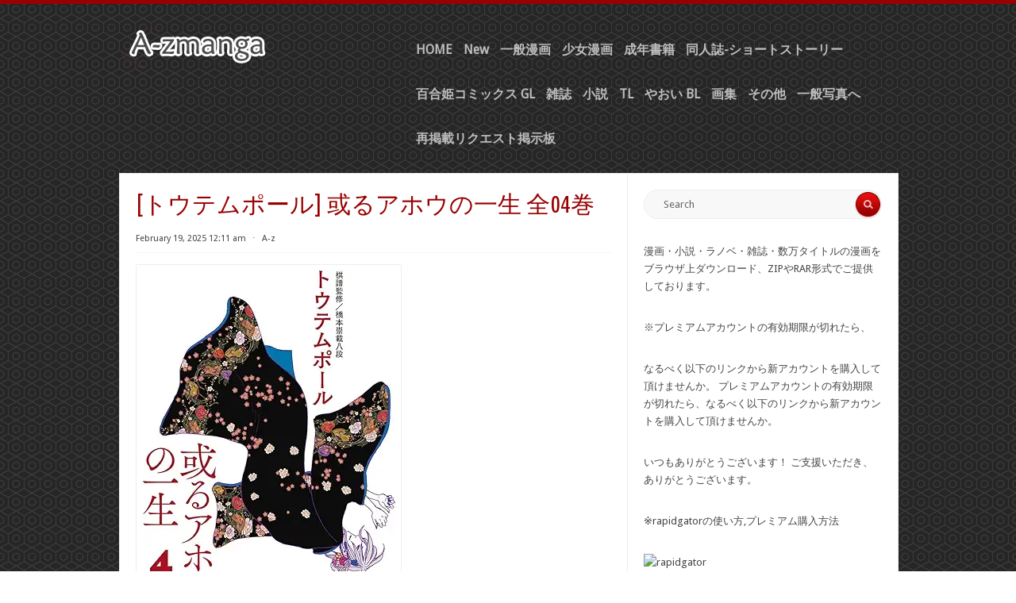

--- FILE ---
content_type: text/html; charset=UTF-8
request_url: https://www.a-zmanga.net/archives/35199
body_size: 14523
content:
<!DOCTYPE html PUBLIC "-//W3C//DTD XHTML 1.0 Transitional//EN" "https://www.w3.org/TR/xhtml1/DTD/xhtml1-transitional.dtd">
<html xmlns="https://www.w3.org/1999/xhtml" lang="en-US">
<head profile="https://gmpg.org/xfn/11">
<meta content="9927" name="filejoker" />
<meta content="262267" name="ddownloadcom">
<meta name="viewport" content="width=device-width, initial-scale=1">
<meta name="alfafile-site-verification" content="c7438f36b2969d3c7af5e2d93ee600f4fc55048e" />
<meta http-equiv="Content-Type" content="text/html; charset=UTF-8" />
<title>[トウテムポール] 或るアホウの一生 全04巻 | A-z manga raw zip rar dl comic daily update</title>
<link rel="stylesheet" href="https://www.a-zmanga.net/wp-content/themes/radius/style.css" type="text/css" media="all" />
<link rel="pingback" href="https://www.a-zmanga.net/xmlrpc.php" />
<meta name='robots' content='max-image-preview:large' />
<link rel='dns-prefetch' href='//www.a-zmanga.net' />
<link rel='dns-prefetch' href='//fonts.googleapis.com' />
<link rel="alternate" type="application/rss+xml" title="A-z manga raw zip rar dl comic daily update &raquo; Feed" href="https://www.a-zmanga.net/feed" />
<link rel="alternate" type="application/rss+xml" title="A-z manga raw zip rar dl comic daily update &raquo; Comments Feed" href="https://www.a-zmanga.net/comments/feed" />
<link rel="alternate" title="oEmbed (JSON)" type="application/json+oembed" href="https://www.a-zmanga.net/wp-json/oembed/1.0/embed?url=https%3A%2F%2Fwww.a-zmanga.net%2Farchives%2F35199" />
<link rel="alternate" title="oEmbed (XML)" type="text/xml+oembed" href="https://www.a-zmanga.net/wp-json/oembed/1.0/embed?url=https%3A%2F%2Fwww.a-zmanga.net%2Farchives%2F35199&#038;format=xml" />
<style id='wp-img-auto-sizes-contain-inline-css' type='text/css'>
img:is([sizes=auto i],[sizes^="auto," i]){contain-intrinsic-size:3000px 1500px}
/*# sourceURL=wp-img-auto-sizes-contain-inline-css */
</style>
<style id='wp-emoji-styles-inline-css' type='text/css'>

	img.wp-smiley, img.emoji {
		display: inline !important;
		border: none !important;
		box-shadow: none !important;
		height: 1em !important;
		width: 1em !important;
		margin: 0 0.07em !important;
		vertical-align: -0.1em !important;
		background: none !important;
		padding: 0 !important;
	}
/*# sourceURL=wp-emoji-styles-inline-css */
</style>
<style id='wp-block-library-inline-css' type='text/css'>
:root{--wp-block-synced-color:#7a00df;--wp-block-synced-color--rgb:122,0,223;--wp-bound-block-color:var(--wp-block-synced-color);--wp-editor-canvas-background:#ddd;--wp-admin-theme-color:#007cba;--wp-admin-theme-color--rgb:0,124,186;--wp-admin-theme-color-darker-10:#006ba1;--wp-admin-theme-color-darker-10--rgb:0,107,160.5;--wp-admin-theme-color-darker-20:#005a87;--wp-admin-theme-color-darker-20--rgb:0,90,135;--wp-admin-border-width-focus:2px}@media (min-resolution:192dpi){:root{--wp-admin-border-width-focus:1.5px}}.wp-element-button{cursor:pointer}:root .has-very-light-gray-background-color{background-color:#eee}:root .has-very-dark-gray-background-color{background-color:#313131}:root .has-very-light-gray-color{color:#eee}:root .has-very-dark-gray-color{color:#313131}:root .has-vivid-green-cyan-to-vivid-cyan-blue-gradient-background{background:linear-gradient(135deg,#00d084,#0693e3)}:root .has-purple-crush-gradient-background{background:linear-gradient(135deg,#34e2e4,#4721fb 50%,#ab1dfe)}:root .has-hazy-dawn-gradient-background{background:linear-gradient(135deg,#faaca8,#dad0ec)}:root .has-subdued-olive-gradient-background{background:linear-gradient(135deg,#fafae1,#67a671)}:root .has-atomic-cream-gradient-background{background:linear-gradient(135deg,#fdd79a,#004a59)}:root .has-nightshade-gradient-background{background:linear-gradient(135deg,#330968,#31cdcf)}:root .has-midnight-gradient-background{background:linear-gradient(135deg,#020381,#2874fc)}:root{--wp--preset--font-size--normal:16px;--wp--preset--font-size--huge:42px}.has-regular-font-size{font-size:1em}.has-larger-font-size{font-size:2.625em}.has-normal-font-size{font-size:var(--wp--preset--font-size--normal)}.has-huge-font-size{font-size:var(--wp--preset--font-size--huge)}.has-text-align-center{text-align:center}.has-text-align-left{text-align:left}.has-text-align-right{text-align:right}.has-fit-text{white-space:nowrap!important}#end-resizable-editor-section{display:none}.aligncenter{clear:both}.items-justified-left{justify-content:flex-start}.items-justified-center{justify-content:center}.items-justified-right{justify-content:flex-end}.items-justified-space-between{justify-content:space-between}.screen-reader-text{border:0;clip-path:inset(50%);height:1px;margin:-1px;overflow:hidden;padding:0;position:absolute;width:1px;word-wrap:normal!important}.screen-reader-text:focus{background-color:#ddd;clip-path:none;color:#444;display:block;font-size:1em;height:auto;left:5px;line-height:normal;padding:15px 23px 14px;text-decoration:none;top:5px;width:auto;z-index:100000}html :where(.has-border-color){border-style:solid}html :where([style*=border-top-color]){border-top-style:solid}html :where([style*=border-right-color]){border-right-style:solid}html :where([style*=border-bottom-color]){border-bottom-style:solid}html :where([style*=border-left-color]){border-left-style:solid}html :where([style*=border-width]){border-style:solid}html :where([style*=border-top-width]){border-top-style:solid}html :where([style*=border-right-width]){border-right-style:solid}html :where([style*=border-bottom-width]){border-bottom-style:solid}html :where([style*=border-left-width]){border-left-style:solid}html :where(img[class*=wp-image-]){height:auto;max-width:100%}:where(figure){margin:0 0 1em}html :where(.is-position-sticky){--wp-admin--admin-bar--position-offset:var(--wp-admin--admin-bar--height,0px)}@media screen and (max-width:600px){html :where(.is-position-sticky){--wp-admin--admin-bar--position-offset:0px}}

/*# sourceURL=wp-block-library-inline-css */
</style><style id='wp-block-heading-inline-css' type='text/css'>
h1:where(.wp-block-heading).has-background,h2:where(.wp-block-heading).has-background,h3:where(.wp-block-heading).has-background,h4:where(.wp-block-heading).has-background,h5:where(.wp-block-heading).has-background,h6:where(.wp-block-heading).has-background{padding:1.25em 2.375em}h1.has-text-align-left[style*=writing-mode]:where([style*=vertical-lr]),h1.has-text-align-right[style*=writing-mode]:where([style*=vertical-rl]),h2.has-text-align-left[style*=writing-mode]:where([style*=vertical-lr]),h2.has-text-align-right[style*=writing-mode]:where([style*=vertical-rl]),h3.has-text-align-left[style*=writing-mode]:where([style*=vertical-lr]),h3.has-text-align-right[style*=writing-mode]:where([style*=vertical-rl]),h4.has-text-align-left[style*=writing-mode]:where([style*=vertical-lr]),h4.has-text-align-right[style*=writing-mode]:where([style*=vertical-rl]),h5.has-text-align-left[style*=writing-mode]:where([style*=vertical-lr]),h5.has-text-align-right[style*=writing-mode]:where([style*=vertical-rl]),h6.has-text-align-left[style*=writing-mode]:where([style*=vertical-lr]),h6.has-text-align-right[style*=writing-mode]:where([style*=vertical-rl]){rotate:180deg}
/*# sourceURL=https://www.a-zmanga.net/wp-includes/blocks/heading/style.min.css */
</style>
<style id='wp-block-image-inline-css' type='text/css'>
.wp-block-image>a,.wp-block-image>figure>a{display:inline-block}.wp-block-image img{box-sizing:border-box;height:auto;max-width:100%;vertical-align:bottom}@media not (prefers-reduced-motion){.wp-block-image img.hide{visibility:hidden}.wp-block-image img.show{animation:show-content-image .4s}}.wp-block-image[style*=border-radius] img,.wp-block-image[style*=border-radius]>a{border-radius:inherit}.wp-block-image.has-custom-border img{box-sizing:border-box}.wp-block-image.aligncenter{text-align:center}.wp-block-image.alignfull>a,.wp-block-image.alignwide>a{width:100%}.wp-block-image.alignfull img,.wp-block-image.alignwide img{height:auto;width:100%}.wp-block-image .aligncenter,.wp-block-image .alignleft,.wp-block-image .alignright,.wp-block-image.aligncenter,.wp-block-image.alignleft,.wp-block-image.alignright{display:table}.wp-block-image .aligncenter>figcaption,.wp-block-image .alignleft>figcaption,.wp-block-image .alignright>figcaption,.wp-block-image.aligncenter>figcaption,.wp-block-image.alignleft>figcaption,.wp-block-image.alignright>figcaption{caption-side:bottom;display:table-caption}.wp-block-image .alignleft{float:left;margin:.5em 1em .5em 0}.wp-block-image .alignright{float:right;margin:.5em 0 .5em 1em}.wp-block-image .aligncenter{margin-left:auto;margin-right:auto}.wp-block-image :where(figcaption){margin-bottom:1em;margin-top:.5em}.wp-block-image.is-style-circle-mask img{border-radius:9999px}@supports ((-webkit-mask-image:none) or (mask-image:none)) or (-webkit-mask-image:none){.wp-block-image.is-style-circle-mask img{border-radius:0;-webkit-mask-image:url('data:image/svg+xml;utf8,<svg viewBox="0 0 100 100" xmlns="http://www.w3.org/2000/svg"><circle cx="50" cy="50" r="50"/></svg>');mask-image:url('data:image/svg+xml;utf8,<svg viewBox="0 0 100 100" xmlns="http://www.w3.org/2000/svg"><circle cx="50" cy="50" r="50"/></svg>');mask-mode:alpha;-webkit-mask-position:center;mask-position:center;-webkit-mask-repeat:no-repeat;mask-repeat:no-repeat;-webkit-mask-size:contain;mask-size:contain}}:root :where(.wp-block-image.is-style-rounded img,.wp-block-image .is-style-rounded img){border-radius:9999px}.wp-block-image figure{margin:0}.wp-lightbox-container{display:flex;flex-direction:column;position:relative}.wp-lightbox-container img{cursor:zoom-in}.wp-lightbox-container img:hover+button{opacity:1}.wp-lightbox-container button{align-items:center;backdrop-filter:blur(16px) saturate(180%);background-color:#5a5a5a40;border:none;border-radius:4px;cursor:zoom-in;display:flex;height:20px;justify-content:center;opacity:0;padding:0;position:absolute;right:16px;text-align:center;top:16px;width:20px;z-index:100}@media not (prefers-reduced-motion){.wp-lightbox-container button{transition:opacity .2s ease}}.wp-lightbox-container button:focus-visible{outline:3px auto #5a5a5a40;outline:3px auto -webkit-focus-ring-color;outline-offset:3px}.wp-lightbox-container button:hover{cursor:pointer;opacity:1}.wp-lightbox-container button:focus{opacity:1}.wp-lightbox-container button:focus,.wp-lightbox-container button:hover,.wp-lightbox-container button:not(:hover):not(:active):not(.has-background){background-color:#5a5a5a40;border:none}.wp-lightbox-overlay{box-sizing:border-box;cursor:zoom-out;height:100vh;left:0;overflow:hidden;position:fixed;top:0;visibility:hidden;width:100%;z-index:100000}.wp-lightbox-overlay .close-button{align-items:center;cursor:pointer;display:flex;justify-content:center;min-height:40px;min-width:40px;padding:0;position:absolute;right:calc(env(safe-area-inset-right) + 16px);top:calc(env(safe-area-inset-top) + 16px);z-index:5000000}.wp-lightbox-overlay .close-button:focus,.wp-lightbox-overlay .close-button:hover,.wp-lightbox-overlay .close-button:not(:hover):not(:active):not(.has-background){background:none;border:none}.wp-lightbox-overlay .lightbox-image-container{height:var(--wp--lightbox-container-height);left:50%;overflow:hidden;position:absolute;top:50%;transform:translate(-50%,-50%);transform-origin:top left;width:var(--wp--lightbox-container-width);z-index:9999999999}.wp-lightbox-overlay .wp-block-image{align-items:center;box-sizing:border-box;display:flex;height:100%;justify-content:center;margin:0;position:relative;transform-origin:0 0;width:100%;z-index:3000000}.wp-lightbox-overlay .wp-block-image img{height:var(--wp--lightbox-image-height);min-height:var(--wp--lightbox-image-height);min-width:var(--wp--lightbox-image-width);width:var(--wp--lightbox-image-width)}.wp-lightbox-overlay .wp-block-image figcaption{display:none}.wp-lightbox-overlay button{background:none;border:none}.wp-lightbox-overlay .scrim{background-color:#fff;height:100%;opacity:.9;position:absolute;width:100%;z-index:2000000}.wp-lightbox-overlay.active{visibility:visible}@media not (prefers-reduced-motion){.wp-lightbox-overlay.active{animation:turn-on-visibility .25s both}.wp-lightbox-overlay.active img{animation:turn-on-visibility .35s both}.wp-lightbox-overlay.show-closing-animation:not(.active){animation:turn-off-visibility .35s both}.wp-lightbox-overlay.show-closing-animation:not(.active) img{animation:turn-off-visibility .25s both}.wp-lightbox-overlay.zoom.active{animation:none;opacity:1;visibility:visible}.wp-lightbox-overlay.zoom.active .lightbox-image-container{animation:lightbox-zoom-in .4s}.wp-lightbox-overlay.zoom.active .lightbox-image-container img{animation:none}.wp-lightbox-overlay.zoom.active .scrim{animation:turn-on-visibility .4s forwards}.wp-lightbox-overlay.zoom.show-closing-animation:not(.active){animation:none}.wp-lightbox-overlay.zoom.show-closing-animation:not(.active) .lightbox-image-container{animation:lightbox-zoom-out .4s}.wp-lightbox-overlay.zoom.show-closing-animation:not(.active) .lightbox-image-container img{animation:none}.wp-lightbox-overlay.zoom.show-closing-animation:not(.active) .scrim{animation:turn-off-visibility .4s forwards}}@keyframes show-content-image{0%{visibility:hidden}99%{visibility:hidden}to{visibility:visible}}@keyframes turn-on-visibility{0%{opacity:0}to{opacity:1}}@keyframes turn-off-visibility{0%{opacity:1;visibility:visible}99%{opacity:0;visibility:visible}to{opacity:0;visibility:hidden}}@keyframes lightbox-zoom-in{0%{transform:translate(calc((-100vw + var(--wp--lightbox-scrollbar-width))/2 + var(--wp--lightbox-initial-left-position)),calc(-50vh + var(--wp--lightbox-initial-top-position))) scale(var(--wp--lightbox-scale))}to{transform:translate(-50%,-50%) scale(1)}}@keyframes lightbox-zoom-out{0%{transform:translate(-50%,-50%) scale(1);visibility:visible}99%{visibility:visible}to{transform:translate(calc((-100vw + var(--wp--lightbox-scrollbar-width))/2 + var(--wp--lightbox-initial-left-position)),calc(-50vh + var(--wp--lightbox-initial-top-position))) scale(var(--wp--lightbox-scale));visibility:hidden}}
/*# sourceURL=https://www.a-zmanga.net/wp-includes/blocks/image/style.min.css */
</style>
<style id='wp-block-paragraph-inline-css' type='text/css'>
.is-small-text{font-size:.875em}.is-regular-text{font-size:1em}.is-large-text{font-size:2.25em}.is-larger-text{font-size:3em}.has-drop-cap:not(:focus):first-letter{float:left;font-size:8.4em;font-style:normal;font-weight:100;line-height:.68;margin:.05em .1em 0 0;text-transform:uppercase}body.rtl .has-drop-cap:not(:focus):first-letter{float:none;margin-left:.1em}p.has-drop-cap.has-background{overflow:hidden}:root :where(p.has-background){padding:1.25em 2.375em}:where(p.has-text-color:not(.has-link-color)) a{color:inherit}p.has-text-align-left[style*="writing-mode:vertical-lr"],p.has-text-align-right[style*="writing-mode:vertical-rl"]{rotate:180deg}
/*# sourceURL=https://www.a-zmanga.net/wp-includes/blocks/paragraph/style.min.css */
</style>
<style id='global-styles-inline-css' type='text/css'>
:root{--wp--preset--aspect-ratio--square: 1;--wp--preset--aspect-ratio--4-3: 4/3;--wp--preset--aspect-ratio--3-4: 3/4;--wp--preset--aspect-ratio--3-2: 3/2;--wp--preset--aspect-ratio--2-3: 2/3;--wp--preset--aspect-ratio--16-9: 16/9;--wp--preset--aspect-ratio--9-16: 9/16;--wp--preset--color--black: #000000;--wp--preset--color--cyan-bluish-gray: #abb8c3;--wp--preset--color--white: #ffffff;--wp--preset--color--pale-pink: #f78da7;--wp--preset--color--vivid-red: #cf2e2e;--wp--preset--color--luminous-vivid-orange: #ff6900;--wp--preset--color--luminous-vivid-amber: #fcb900;--wp--preset--color--light-green-cyan: #7bdcb5;--wp--preset--color--vivid-green-cyan: #00d084;--wp--preset--color--pale-cyan-blue: #8ed1fc;--wp--preset--color--vivid-cyan-blue: #0693e3;--wp--preset--color--vivid-purple: #9b51e0;--wp--preset--gradient--vivid-cyan-blue-to-vivid-purple: linear-gradient(135deg,rgb(6,147,227) 0%,rgb(155,81,224) 100%);--wp--preset--gradient--light-green-cyan-to-vivid-green-cyan: linear-gradient(135deg,rgb(122,220,180) 0%,rgb(0,208,130) 100%);--wp--preset--gradient--luminous-vivid-amber-to-luminous-vivid-orange: linear-gradient(135deg,rgb(252,185,0) 0%,rgb(255,105,0) 100%);--wp--preset--gradient--luminous-vivid-orange-to-vivid-red: linear-gradient(135deg,rgb(255,105,0) 0%,rgb(207,46,46) 100%);--wp--preset--gradient--very-light-gray-to-cyan-bluish-gray: linear-gradient(135deg,rgb(238,238,238) 0%,rgb(169,184,195) 100%);--wp--preset--gradient--cool-to-warm-spectrum: linear-gradient(135deg,rgb(74,234,220) 0%,rgb(151,120,209) 20%,rgb(207,42,186) 40%,rgb(238,44,130) 60%,rgb(251,105,98) 80%,rgb(254,248,76) 100%);--wp--preset--gradient--blush-light-purple: linear-gradient(135deg,rgb(255,206,236) 0%,rgb(152,150,240) 100%);--wp--preset--gradient--blush-bordeaux: linear-gradient(135deg,rgb(254,205,165) 0%,rgb(254,45,45) 50%,rgb(107,0,62) 100%);--wp--preset--gradient--luminous-dusk: linear-gradient(135deg,rgb(255,203,112) 0%,rgb(199,81,192) 50%,rgb(65,88,208) 100%);--wp--preset--gradient--pale-ocean: linear-gradient(135deg,rgb(255,245,203) 0%,rgb(182,227,212) 50%,rgb(51,167,181) 100%);--wp--preset--gradient--electric-grass: linear-gradient(135deg,rgb(202,248,128) 0%,rgb(113,206,126) 100%);--wp--preset--gradient--midnight: linear-gradient(135deg,rgb(2,3,129) 0%,rgb(40,116,252) 100%);--wp--preset--font-size--small: 13px;--wp--preset--font-size--medium: 20px;--wp--preset--font-size--large: 36px;--wp--preset--font-size--x-large: 42px;--wp--preset--spacing--20: 0.44rem;--wp--preset--spacing--30: 0.67rem;--wp--preset--spacing--40: 1rem;--wp--preset--spacing--50: 1.5rem;--wp--preset--spacing--60: 2.25rem;--wp--preset--spacing--70: 3.38rem;--wp--preset--spacing--80: 5.06rem;--wp--preset--shadow--natural: 6px 6px 9px rgba(0, 0, 0, 0.2);--wp--preset--shadow--deep: 12px 12px 50px rgba(0, 0, 0, 0.4);--wp--preset--shadow--sharp: 6px 6px 0px rgba(0, 0, 0, 0.2);--wp--preset--shadow--outlined: 6px 6px 0px -3px rgb(255, 255, 255), 6px 6px rgb(0, 0, 0);--wp--preset--shadow--crisp: 6px 6px 0px rgb(0, 0, 0);}:where(.is-layout-flex){gap: 0.5em;}:where(.is-layout-grid){gap: 0.5em;}body .is-layout-flex{display: flex;}.is-layout-flex{flex-wrap: wrap;align-items: center;}.is-layout-flex > :is(*, div){margin: 0;}body .is-layout-grid{display: grid;}.is-layout-grid > :is(*, div){margin: 0;}:where(.wp-block-columns.is-layout-flex){gap: 2em;}:where(.wp-block-columns.is-layout-grid){gap: 2em;}:where(.wp-block-post-template.is-layout-flex){gap: 1.25em;}:where(.wp-block-post-template.is-layout-grid){gap: 1.25em;}.has-black-color{color: var(--wp--preset--color--black) !important;}.has-cyan-bluish-gray-color{color: var(--wp--preset--color--cyan-bluish-gray) !important;}.has-white-color{color: var(--wp--preset--color--white) !important;}.has-pale-pink-color{color: var(--wp--preset--color--pale-pink) !important;}.has-vivid-red-color{color: var(--wp--preset--color--vivid-red) !important;}.has-luminous-vivid-orange-color{color: var(--wp--preset--color--luminous-vivid-orange) !important;}.has-luminous-vivid-amber-color{color: var(--wp--preset--color--luminous-vivid-amber) !important;}.has-light-green-cyan-color{color: var(--wp--preset--color--light-green-cyan) !important;}.has-vivid-green-cyan-color{color: var(--wp--preset--color--vivid-green-cyan) !important;}.has-pale-cyan-blue-color{color: var(--wp--preset--color--pale-cyan-blue) !important;}.has-vivid-cyan-blue-color{color: var(--wp--preset--color--vivid-cyan-blue) !important;}.has-vivid-purple-color{color: var(--wp--preset--color--vivid-purple) !important;}.has-black-background-color{background-color: var(--wp--preset--color--black) !important;}.has-cyan-bluish-gray-background-color{background-color: var(--wp--preset--color--cyan-bluish-gray) !important;}.has-white-background-color{background-color: var(--wp--preset--color--white) !important;}.has-pale-pink-background-color{background-color: var(--wp--preset--color--pale-pink) !important;}.has-vivid-red-background-color{background-color: var(--wp--preset--color--vivid-red) !important;}.has-luminous-vivid-orange-background-color{background-color: var(--wp--preset--color--luminous-vivid-orange) !important;}.has-luminous-vivid-amber-background-color{background-color: var(--wp--preset--color--luminous-vivid-amber) !important;}.has-light-green-cyan-background-color{background-color: var(--wp--preset--color--light-green-cyan) !important;}.has-vivid-green-cyan-background-color{background-color: var(--wp--preset--color--vivid-green-cyan) !important;}.has-pale-cyan-blue-background-color{background-color: var(--wp--preset--color--pale-cyan-blue) !important;}.has-vivid-cyan-blue-background-color{background-color: var(--wp--preset--color--vivid-cyan-blue) !important;}.has-vivid-purple-background-color{background-color: var(--wp--preset--color--vivid-purple) !important;}.has-black-border-color{border-color: var(--wp--preset--color--black) !important;}.has-cyan-bluish-gray-border-color{border-color: var(--wp--preset--color--cyan-bluish-gray) !important;}.has-white-border-color{border-color: var(--wp--preset--color--white) !important;}.has-pale-pink-border-color{border-color: var(--wp--preset--color--pale-pink) !important;}.has-vivid-red-border-color{border-color: var(--wp--preset--color--vivid-red) !important;}.has-luminous-vivid-orange-border-color{border-color: var(--wp--preset--color--luminous-vivid-orange) !important;}.has-luminous-vivid-amber-border-color{border-color: var(--wp--preset--color--luminous-vivid-amber) !important;}.has-light-green-cyan-border-color{border-color: var(--wp--preset--color--light-green-cyan) !important;}.has-vivid-green-cyan-border-color{border-color: var(--wp--preset--color--vivid-green-cyan) !important;}.has-pale-cyan-blue-border-color{border-color: var(--wp--preset--color--pale-cyan-blue) !important;}.has-vivid-cyan-blue-border-color{border-color: var(--wp--preset--color--vivid-cyan-blue) !important;}.has-vivid-purple-border-color{border-color: var(--wp--preset--color--vivid-purple) !important;}.has-vivid-cyan-blue-to-vivid-purple-gradient-background{background: var(--wp--preset--gradient--vivid-cyan-blue-to-vivid-purple) !important;}.has-light-green-cyan-to-vivid-green-cyan-gradient-background{background: var(--wp--preset--gradient--light-green-cyan-to-vivid-green-cyan) !important;}.has-luminous-vivid-amber-to-luminous-vivid-orange-gradient-background{background: var(--wp--preset--gradient--luminous-vivid-amber-to-luminous-vivid-orange) !important;}.has-luminous-vivid-orange-to-vivid-red-gradient-background{background: var(--wp--preset--gradient--luminous-vivid-orange-to-vivid-red) !important;}.has-very-light-gray-to-cyan-bluish-gray-gradient-background{background: var(--wp--preset--gradient--very-light-gray-to-cyan-bluish-gray) !important;}.has-cool-to-warm-spectrum-gradient-background{background: var(--wp--preset--gradient--cool-to-warm-spectrum) !important;}.has-blush-light-purple-gradient-background{background: var(--wp--preset--gradient--blush-light-purple) !important;}.has-blush-bordeaux-gradient-background{background: var(--wp--preset--gradient--blush-bordeaux) !important;}.has-luminous-dusk-gradient-background{background: var(--wp--preset--gradient--luminous-dusk) !important;}.has-pale-ocean-gradient-background{background: var(--wp--preset--gradient--pale-ocean) !important;}.has-electric-grass-gradient-background{background: var(--wp--preset--gradient--electric-grass) !important;}.has-midnight-gradient-background{background: var(--wp--preset--gradient--midnight) !important;}.has-small-font-size{font-size: var(--wp--preset--font-size--small) !important;}.has-medium-font-size{font-size: var(--wp--preset--font-size--medium) !important;}.has-large-font-size{font-size: var(--wp--preset--font-size--large) !important;}.has-x-large-font-size{font-size: var(--wp--preset--font-size--x-large) !important;}
/*# sourceURL=global-styles-inline-css */
</style>

<style id='classic-theme-styles-inline-css' type='text/css'>
/*! This file is auto-generated */
.wp-block-button__link{color:#fff;background-color:#32373c;border-radius:9999px;box-shadow:none;text-decoration:none;padding:calc(.667em + 2px) calc(1.333em + 2px);font-size:1.125em}.wp-block-file__button{background:#32373c;color:#fff;text-decoration:none}
/*# sourceURL=/wp-includes/css/classic-themes.min.css */
</style>
<link rel='stylesheet' id='radius-css-960-css' href='https://www.a-zmanga.net/wp-content/themes/radius/lib/css/960.css?ver=6.9' type='text/css' media='all' />
<link rel='stylesheet' id='radius-google-fonts-css' href="https://fonts.googleapis.com/css?family=Droid+Sans%7CUbuntu+Condensed&#038;ver=6.9" type='text/css' media='all' />
<script type="text/javascript" src="https://www.a-zmanga.net/wp-includes/js/jquery/jquery.min.js?ver=3.7.1" id="jquery-core-js"></script>
<script type="text/javascript" src="https://www.a-zmanga.net/wp-includes/js/jquery/jquery-migrate.min.js?ver=3.4.1" id="jquery-migrate-js"></script>
<link rel="https://api.w.org/" href="https://www.a-zmanga.net/wp-json/" /><link rel="alternate" title="JSON" type="application/json" href="https://www.a-zmanga.net/wp-json/wp/v2/posts/35199" /><link rel="EditURI" type="application/rsd+xml" title="RSD" href="https://www.a-zmanga.net/xmlrpc.php?rsd" />
<meta name="generator" content="WordPress 6.9" />
<link rel="canonical" href="https://www.a-zmanga.net/archives/35199" />
<link rel='shortlink' href='https://www.a-zmanga.net/?p=35199' />
<link rel="icon" href="https://www.a-zmanga.net/wp-content/uploads/2024/08/cropped-admin-ajax-32x32.png" sizes="32x32" />
<link rel="icon" href="https://www.a-zmanga.net/wp-content/uploads/2024/08/cropped-admin-ajax-192x192.png" sizes="192x192" />
<link rel="apple-touch-icon" href="https://www.a-zmanga.net/wp-content/uploads/2024/08/cropped-admin-ajax-180x180.png" />
<meta name="msapplication-TileImage" content="https://www.a-zmanga.net/wp-content/uploads/2024/08/cropped-admin-ajax-270x270.png" />
<link rel='stylesheet' id='yarppRelatedCss-css' href='https://www.a-zmanga.net/wp-content/plugins/yet-another-related-posts-plugin/style/related.css?ver=5.30.11' type='text/css' media='all' />
</head>
<body class="wp-singular post-template-default single single-post postid-35199 single-format-standard wp-theme-radius">
<div class="container_main">
  <div id="header">
    <div class="container_12_head">
		
	<div id="headimg" class="grid_4 alpha">	


<div id="logo-image">
  <a href="https://www.a-zmanga.net/"><img src="https://www.a-zmanga.net/wp-content/themes/radius/images/headers/radius.png" width="300" height="80" alt="A-z manga raw zip rar dl comic daily update" /></a>
</div><!-- end of #logo -->

</div>    <div class="grid_8 omega">
  <div class="menu1">
    <div class="menu1-data">
      <div class="primary-container"><ul id="menu-menu-1" class="sf-menu1"><li id="menu-item-61878" class="menu-item menu-item-type-custom menu-item-object-custom menu-item-61878"><a href="http://a-zmanga.net">HOME</a></li>
<li id="menu-item-61877" class="menu-item menu-item-type-taxonomy menu-item-object-category menu-item-61877"><a href="https://www.a-zmanga.net/archives/category/new">New</a></li>
<li id="menu-item-61879" class="menu-item menu-item-type-taxonomy menu-item-object-category current-post-ancestor current-menu-parent current-post-parent menu-item-61879"><a href="https://www.a-zmanga.net/archives/category/%e4%b8%80%e8%88%ac%e6%bc%ab%e7%94%bb">一般漫画</a></li>
<li id="menu-item-61881" class="menu-item menu-item-type-taxonomy menu-item-object-category menu-item-61881"><a href="https://www.a-zmanga.net/archives/category/%e5%b0%91%e5%a5%b3%e6%bc%ab%e7%94%bb">少女漫画</a></li>
<li id="menu-item-61880" class="menu-item menu-item-type-taxonomy menu-item-object-category menu-item-61880"><a href="https://www.a-zmanga.net/archives/category/%e6%88%90%e5%b9%b4%e6%9b%b8%e7%b1%8d">成年書籍</a></li>
<li id="menu-item-70156" class="menu-item menu-item-type-taxonomy menu-item-object-category menu-item-70156"><a href="https://www.a-zmanga.net/archives/category/%e5%90%8c%e4%ba%ba%e8%aa%8c">同人誌-ショートストーリー</a></li>
<li id="menu-item-108461" class="menu-item menu-item-type-taxonomy menu-item-object-category menu-item-108461"><a href="https://www.a-zmanga.net/archives/category/%e7%99%be%e5%90%88%e5%a7%ab%e3%82%b3%e3%83%9f%e3%83%83%e3%82%af%e3%82%b9">百合姫コミックス GL</a></li>
<li id="menu-item-61887" class="menu-item menu-item-type-taxonomy menu-item-object-category menu-item-61887"><a href="https://www.a-zmanga.net/archives/category/%e9%9b%91%e8%aa%8c">雑誌</a></li>
<li id="menu-item-61882" class="menu-item menu-item-type-taxonomy menu-item-object-category menu-item-61882"><a href="https://www.a-zmanga.net/archives/category/%e5%b0%8f%e8%aa%ac">小説</a></li>
<li id="menu-item-74621" class="menu-item menu-item-type-taxonomy menu-item-object-category menu-item-74621"><a href="https://www.a-zmanga.net/archives/category/tl">TL</a></li>
<li id="menu-item-61884" class="menu-item menu-item-type-taxonomy menu-item-object-category menu-item-61884"><a href="https://www.a-zmanga.net/archives/category/%e3%82%84%e3%81%8a%e3%81%84">やおい BL</a></li>
<li id="menu-item-61885" class="menu-item menu-item-type-taxonomy menu-item-object-category menu-item-61885"><a href="https://www.a-zmanga.net/archives/category/%e7%94%bb%e9%9b%86">画集</a></li>
<li id="menu-item-61883" class="menu-item menu-item-type-taxonomy menu-item-object-category menu-item-61883"><a href="https://www.a-zmanga.net/archives/category/%e3%81%9d%e3%81%ae%e4%bb%96">その他</a></li>
<li id="menu-item-61886" class="menu-item menu-item-type-taxonomy menu-item-object-category menu-item-61886"><a href="https://www.a-zmanga.net/archives/category/%e4%b8%80%e8%88%ac%e5%86%99%e7%9c%9f%e3%81%b8">一般写真へ</a></li>
<li id="menu-item-102988" class="menu-item menu-item-type-custom menu-item-object-custom menu-item-102988"><a href="https://www.a-zmanga.net/archives/20897">再掲載リクエスト掲示板</a></li>
</ul></div>      <div class="clear"></div>
    </div>
  </div>  <!-- end .menu1 --> 
</div>    <div class="clear"></div>
    </div>  
  </div><div class="container_12_wrap">
  <div class="container_12_wrap_inside">

    <div class="container_12">
      <div id="content" class="grid_8">
        
                
                    
            <div id="post-35199" class="post-35199 post type-post status-publish format-standard hentry category-5 tag---04">
  
  <h1 class="entry-title entry-title-single">[トウテムポール] 或るアホウの一生 全04巻</h1>
  
  <div class="entry-meta">
    
		<span class="entry-date" title="February 19, 2025 12:11 am"><a href="https://www.a-zmanga.net/archives/35199" title="[トウテムポール] 或るアホウの一生 全04巻" rel="bookmark">February 19, 2025 12:11 am</a></span><span class="entry-meta-sep"> &sdot; </span><span class="entry-author author vcard"><a href="https://www.a-zmanga.net/archives/author/a-z" title="by A-z" rel="author">A-z</a></span>              
    
	  
  </div><!-- .entry-meta -->
  <div class="entry-content">
  	<p><img decoding="async" src="https://m.media-amazon.com/images/I/7107onLIoIL._AC_UY427_FMwebp_QL65_.jpg" /></p>
<p>DOWNLOAD/ダウンロード zip rar raw dl :<br />
Rapidgator(Premium) Backup re-up 予備リンク<br />
<a href="https://www.filecrypt.cc/Container/3FC994B350.html" target="_blank" rel="noopener">[トウテムポール] 或るアホウの一生 全04巻</a><br />
<a href="https://rapidgator.net/file/dadbbc996953a61de4bdace8cc5182e1/Aru_Ahou_no_Isshou_raw_v01-02.rar.html">Aru_Ahou_no_Isshou_raw_v01-02.rar</a><br />
<a href="https://rapidgator.net/file/2b39b86166451ff3e1a857252d8a20c9/Aru_Ahou_no_Isshou_raw_v03-04.rar.html">Aru_Ahou_no_Isshou_raw_v03-04.rar</a><br />
(さらに…Files)<br />
<span id="more-35199"></span><br />
Katfile<br />
<a href="https://katfile.com/3dn8sn2sh7uq/Aru_Ahou_no_Isshou_raw_v01-02.rar.html" target="_blank" rel="noopener">Aru Ahou no Isshou raw v01-02.rar &#8211; 79.6 MB</a><br />
<a href="https://katfile.com/yme2h8ph1bv7/Aru_Ahou_no_Isshou_raw_v03-04.rar.html" target="_blank" rel="noopener">Aru Ahou no Isshou raw v03-04.rar &#8211; 115.3 MB</a></p>
<p><strong>作品内容:</strong><br />
「ふざけてません、本気です」――――まっすぐといえばまっすぐ、バカといえばそうかもしれない瞬（17歳）。イケメン坊ちゃんの夏目（17歳）と言い合ったり、辛辣最年長・迫（23歳）にイジられたり、一見温和な牧野（23歳）にフォローされたしつつ、ひたすら「勝ちたい」と思う毎日。アホで間抜けでど真剣、将棋野郎成長群像劇！好きか嫌いかと聞かれたら嫌いでないと答えるけれども、なりたいかと問われれば間違いなくすんごくなりたいと言ってしまうけども、「なんでなりたいか？」と聞かれたら理由はよくわからないから考えながら暴れまわる。強いって、なんだ！？</p>
<div class='yarpp yarpp-related yarpp-related-website yarpp-template-list'>
<!-- YARPP List -->
<h3>Related posts:</h3><ol>
<li><a href="https://www.a-zmanga.net/archives/23672" rel="bookmark" title="[西炯子] 娚の一生 全04巻">[西炯子] 娚の一生 全04巻</a></li>
<li><a href="https://www.a-zmanga.net/archives/24579" rel="bookmark" title="[夜神里奈] 17歳、キスとジレンマ 全04巻">[夜神里奈] 17歳、キスとジレンマ 全04巻</a></li>
<li><a href="https://www.a-zmanga.net/archives/70275" rel="bookmark" title="[野鳥 (ブロイラー野鳥)] カリスマAV女優(23歳)を引退撤回するまでイカせまくる 1-3">[野鳥 (ブロイラー野鳥)] カリスマAV女優(23歳)を引退撤回するまでイカせまくる 1-3</a></li>
<li><a href="https://www.a-zmanga.net/archives/23925" rel="bookmark" title="[トウテムポール] 東京心中 第01-04巻">[トウテムポール] 東京心中 第01-04巻</a></li>
<li><a href="https://www.a-zmanga.net/archives/25292" rel="bookmark" title="[トウテムポール] 東京心中 第01-05巻">[トウテムポール] 東京心中 第01-05巻</a></li>
</ol>
</div>
	<div class="clear"></div>	
  </div> <!-- end .entry-content -->
      <div class="entry-meta-bottom">
	 
  <span class="cat-links"><span class="entry-utility-prep entry-utility-prep-cat-links">Posted in:</span> <a href="https://www.a-zmanga.net/archives/category/%e4%b8%80%e8%88%ac%e6%bc%ab%e7%94%bb" rel="category tag">一般漫画</a></span><span class="entry-meta-sep"> &sdot; </span><span class="tag-links"><span class="entry-utility-prep entry-utility-prep-tag-links">Tagged:</span> <a href="https://www.a-zmanga.net/archives/tag/%e3%83%88%e3%82%a6%e3%83%86%e3%83%a0%e3%83%9d%e3%83%bc%e3%83%ab-%e6%88%96%e3%82%8b%e3%82%a2%e3%83%9b%e3%82%a6%e3%81%ae%e4%b8%80%e7%94%9f-%e5%85%a804%e5%b7%bb" rel="tag">[トウテムポール] 或るアホウの一生 全04巻</a></span>  </div><!-- .entry-meta -->
       
</div> <!-- end #post-35199 .post_class -->

 

<div id="comments" class="grid_inside">
  
  
    <p class="nocomments">Comments are closed.</p>
  
  
</div><!-- #comments -->          
                  
                
        <div id="loop-nav-singlular-post">
  <h3 class="assistive-text">Post Navigation</h3>
  <div class="loop-nav-previous grid_4 alpha">
    <a href="https://www.a-zmanga.net/archives/114718" rel="prev"><span class="meta-nav">&larr;</span> Previous Post</a>  </div>
  <div class="loop-nav-next grid_4 omega">
    <div class="grid_inside">
	  <a href="https://www.a-zmanga.net/archives/114339" rel="next">Next Post <span class="meta-nav">&rarr;</span></a>    </div>
  </div>
  <div class="clear"></div>    
</div><!-- end #loop-nav-singular-post -->
        
      </div> <!-- end #content -->
      <div id="sidebar" class="grid_4">
  
  <div id="search-2" class="widget widget_search widget-widget_search"><div class="widget-wrap widget-inside"><div class="search">
  <form method="get" class="searchform" action="https://www.a-zmanga.net/">
    <label for="s" class="assistive-text">Search for:</label>
    <input type="text" class="field" name="s" id="s" value="Search" onfocus="if(this.value==this.defaultValue)this.value='';" onblur="if(this.value=='')this.value=this.defaultValue;" />
    <input type="submit" class="submit" name="submit" id="searchsubmit" value="Search" />
  </form>
</div><!-- end .search --></div></div><div id="block-2" class="widget widget_block widget_text widget-widget_block widget_text"><div class="widget-wrap widget-inside">
<p>漫画・小説・ラノベ・雑誌・数万タイトルの漫画をブラウザ上ダウンロード、ZIPやRAR形式でご提供しております。
</p>
</div></div><div id="block-3" class="widget widget_block widget_text widget-widget_block widget_text"><div class="widget-wrap widget-inside">
<p>
※プレミアムアカウントの有効期限が切れたら、
</p>
</div></div><div id="block-4" class="widget widget_block widget_text widget-widget_block widget_text"><div class="widget-wrap widget-inside">
<p>
なるべく以下のリンクから新アカウントを購入して頂けませんか。

プレミアムアカウントの有効期限が切れたら、なるべく以下のリンクから新アカウントを購入して頂けませんか。
</p>
</div></div><div id="block-5" class="widget widget_block widget_text widget-widget_block widget_text"><div class="widget-wrap widget-inside">
<p>
いつもありがとうございます！
ご支援いただき、ありがとうございます。
</p>
</div></div><div id="block-6" class="widget widget_block widget_text widget-widget_block widget_text"><div class="widget-wrap widget-inside">
<p>
<a href="https://www.a-zmanga.net/rapidgator-2" target="_blank"><b>※rapidgatorの使い方,プレミアム購入方法</b></a>
</p>
</div></div><div id="block-7" class="widget widget_block widget_media_image widget-widget_block widget_media_image"><div class="widget-wrap widget-inside">
<figure class="wp-block-image"><a href="https://rapidgator.net/account/registration/ref/1655638" target="_blank"><img decoding="async" src="https://rapidgator.net/images/pics/409_6.gif" alt="rapidgator"/></a></figure>
</div></div><div id="block-26" class="widget widget_block widget-widget_block"><div class="widget-wrap widget-inside">
<h2 class="wp-block-heading">Rapidgator Purchase premium account , support us !</h2>
</div></div><div id="block-27" class="widget widget_block widget_media_image widget-widget_block widget_media_image"><div class="widget-wrap widget-inside">
<figure class="wp-block-image"><a href="https://rapidgator.net/article/premium/ref/1655638" target="_blank" rel="noopener"><img decoding="async" src="https://rapidgator.net/images/pics/8_125x125.gif" alt="Rapidgator.net"/></a></figure>
</div></div><div id="block-28" class="widget widget_block widget_text widget-widget_block widget_text"><div class="widget-wrap widget-inside">
<p>

The more funds we have, the more books we can purchase!


誠にありがとうございました m(_ _)m

いつもありがとうございます！ ご支援いただき、ありがとうございます。

より多くの本をアップロードするための代替手段

&nbsp;</p>

</div></div><div id="text-5" class="widget widget_text widget-widget_text"><div class="widget-wrap widget-inside"><h3 class="widget-title">Categories</h3>			<div class="textwidget"><p><a href="https://www.a-zmanga.net/archives/category/%E9%9B%91%E8%AA%8C" target="_blank" rel="noopener">雑誌</a></p>
<p><a href="https://www.a-zmanga.net/archives/category/%E4%B8%80%E8%88%AC%E6%BC%AB%E7%94%BB" target="_blank" rel="noopener"> 一般漫画 </a></p>
<p><a href="https://www.a-zmanga.net/archives/category/%e5%b0%91%e5%a5%b3%e6%bc%ab%e7%94%bb" target="_blank" rel="noopener"> 少女漫画 </a></p>
<p><a href="https://www.a-zmanga.net/archives/category/%E5%B0%8F%E8%AA%AC" target="_blank" rel="noopener">小説 </a></p>
<p><a href="https://www.a-zmanga.net/archives/category/%E5%B0%8F%E8%AA%AC-%E6%88%90%E5%B9%B4%E6%9B%B8%E7%B1%8D" target="_blank" rel="noopener">小説 成年書籍</a></p>
<p><a href="https://www.a-zmanga.net/archives/category/%E6%88%90%E5%B9%B4%E6%9B%B8%E7%B1%8D" target="_blank" rel="noopener">成年書籍</a></p>
<p><a href="https://www.a-zmanga.net/archives/category/%e5%90%8c%e4%ba%ba%e8%aa%8c" target="_blank" rel="noopener">同人誌</a></p>
<p><a href="https://www.a-zmanga.net/archives/category/%E4%B8%80%E8%88%AC%E5%86%99%E7%9C%9F%E3%81%B8" target="_blank" rel="noopener">一般写真へ</a></p>
<p><a href="https://www.a-zmanga.net/archives/category/%E3%82%84%E3%81%8A%E3%81%84" target="_blank" rel="noopener">やおい</a></p>
<p><a href="https://www.a-zmanga.net/archives/category/%e7%99%be%e5%90%88%e5%a7%ab%e3%82%b3%e3%83%9f%e3%83%83%e3%82%af%e3%82%b9" target="_blank" rel="noopener">百合姫コミックス</a></p>
<p><a href="https://www.a-zmanga.net/archives/category/%E3%81%9D%E3%81%AE%E4%BB%96" target="_blank" rel="noopener">その他</a></p>
<p><a href="https://www.a-zmanga.net/archives/category/%E7%94%BB%E9%9B%86" target="_blank" rel="noopener">画集</a></p>
<p><a href="https://www.a-zmanga.net/archives/category/%E9%80%A3%E8%BC%89%E6%BC%AB%E7%94%BB" target="_blank" rel="noopener">連載漫画</a></p>
<p><a href="https://www.a-zmanga.net/archives/category/%e9%9b%91%e8%aa%8c-%e3%81%9d%e3%81%ae%e4%bb%96" target="_blank" rel="noopener">雑誌 その他</a></p>
<p><a href="https://www.a-zmanga.net/archives/category/%E4%BB%96%E3%82%B5%E3%82%A4%E3%83%88%E5%8F%A4%E3%81%84%E6%97%A2%E5%87%BA%E5%93%81-re-up">他サイト古い既出品 re-up</a></p>
</div>
		</div></div><div id="text-4" class="widget widget_text widget-widget_text"><div class="widget-wrap widget-inside"><h3 class="widget-title">再アップロード</h3>			<div class="textwidget"><a href="https://www.a-zmanga.net/archives/20897" target="_blank"> 再掲載リクエスト掲示板  </a></div>
		</div></div>
		<div id="recent-posts-2" class="widget widget_recent_entries widget-widget_recent_entries"><div class="widget-wrap widget-inside">
		<h3 class="widget-title">Recent Posts</h3>
		<ul>
											<li>
					<a href="https://www.a-zmanga.net/archives/126941">[藤田トモヒサ×アラサム×刀彼方] 真の実力を隠していると思われてる精霊師、実はいつもめっちゃ本気で戦ってます 第01巻</a>
									</li>
											<li>
					<a href="https://www.a-zmanga.net/archives/111497">[瀬尾みいのすけ×琴平稜×美紅×桑島黎音] 異世界でチート能力を手にした俺は、現実世界をも無双する ガールズサイド 第01-03巻</a>
									</li>
											<li>
					<a href="https://www.a-zmanga.net/archives/109028">[寺里甘×江本マシメサ×天城望] 泥船貴族のご令嬢～幼い弟を息子と偽装し、隣国でしぶとく生き残る！～ 第01-03巻</a>
									</li>
											<li>
					<a href="https://www.a-zmanga.net/archives/119917">[戯屋べんべ×mono-zo×桶乃かもく] 水魔法ぐらいしか取り柄がないけど現代知識があれば充分だよね？第01-02巻</a>
									</li>
											<li>
					<a href="https://www.a-zmanga.net/archives/120206">[駄犬×おにお] 死霊魔術の容疑者 第01-03巻</a>
									</li>
											<li>
					<a href="https://www.a-zmanga.net/archives/123844">[後藤悠太×新川帆立×奥山響介] 接待麻雀課 第01-02巻</a>
									</li>
											<li>
					<a href="https://www.a-zmanga.net/archives/96105">[夏野うみ×まさこりん×村カルキ] 悪役貴族として必要なそれ 第01-04巻</a>
									</li>
											<li>
					<a href="https://www.a-zmanga.net/archives/107904">[さかいあい×ぎあまん×吉武] 底辺おっさん、チート覚醒で異世界楽々ライフ 全03巻</a>
									</li>
											<li>
					<a href="https://www.a-zmanga.net/archives/126938">[きなこ] 宗介さんのお話 第01巻</a>
									</li>
											<li>
					<a href="https://www.a-zmanga.net/archives/126937">[夢乃桜×もり] 婚約破棄された公爵令嬢は冷徹国王の溺愛を信じない 第01巻</a>
									</li>
											<li>
					<a href="https://www.a-zmanga.net/archives/126936">[びばる] 夫の家庭に私はいない 第01巻</a>
									</li>
											<li>
					<a href="https://www.a-zmanga.net/archives/110775">[粥川すず] 大正學生愛妻家 第01-04巻</a>
									</li>
											<li>
					<a href="https://www.a-zmanga.net/archives/120653">[青井はな×糸加×月戸] 双子王子の継母になりまして～嫌われ悪女ですが、そんなことより義息子たちが可愛すぎて困ります～ 第01-02巻</a>
									</li>
											<li>
					<a href="https://www.a-zmanga.net/archives/126934">[文月紲×黒森真矢×ミユキルリア] 剣鬼転生 極めし剣は魔術を斬り裂く 第01巻</a>
									</li>
											<li>
					<a href="https://www.a-zmanga.net/archives/119427">[柊木蓮×おとら] 出来損ない皇子の成り上がり～聖痕無しの第三皇子に転生したけど、今度こそ家族を守るために最強を目指す～ 全03巻</a>
									</li>
					</ul>

		</div></div><div id="archives-2" class="widget widget_archive widget-widget_archive"><div class="widget-wrap widget-inside"><h3 class="widget-title">Archives</h3>		<label class="screen-reader-text" for="archives-dropdown-2">Archives</label>
		<select id="archives-dropdown-2" name="archive-dropdown">
			
			<option value="">Select Month</option>
				<option value='https://www.a-zmanga.net/archives/date/2026/01'> January 2026 </option>
	<option value='https://www.a-zmanga.net/archives/date/2025/12'> December 2025 </option>
	<option value='https://www.a-zmanga.net/archives/date/2025/11'> November 2025 </option>
	<option value='https://www.a-zmanga.net/archives/date/2025/10'> October 2025 </option>
	<option value='https://www.a-zmanga.net/archives/date/2025/09'> September 2025 </option>
	<option value='https://www.a-zmanga.net/archives/date/2025/08'> August 2025 </option>
	<option value='https://www.a-zmanga.net/archives/date/2025/07'> July 2025 </option>
	<option value='https://www.a-zmanga.net/archives/date/2025/06'> June 2025 </option>
	<option value='https://www.a-zmanga.net/archives/date/2025/05'> May 2025 </option>
	<option value='https://www.a-zmanga.net/archives/date/2025/04'> April 2025 </option>
	<option value='https://www.a-zmanga.net/archives/date/2025/03'> March 2025 </option>
	<option value='https://www.a-zmanga.net/archives/date/2025/02'> February 2025 </option>
	<option value='https://www.a-zmanga.net/archives/date/2025/01'> January 2025 </option>
	<option value='https://www.a-zmanga.net/archives/date/2024/12'> December 2024 </option>
	<option value='https://www.a-zmanga.net/archives/date/2024/11'> November 2024 </option>
	<option value='https://www.a-zmanga.net/archives/date/2024/10'> October 2024 </option>
	<option value='https://www.a-zmanga.net/archives/date/2024/09'> September 2024 </option>
	<option value='https://www.a-zmanga.net/archives/date/2024/08'> August 2024 </option>
	<option value='https://www.a-zmanga.net/archives/date/2024/07'> July 2024 </option>
	<option value='https://www.a-zmanga.net/archives/date/2024/06'> June 2024 </option>
	<option value='https://www.a-zmanga.net/archives/date/2024/05'> May 2024 </option>
	<option value='https://www.a-zmanga.net/archives/date/2024/04'> April 2024 </option>
	<option value='https://www.a-zmanga.net/archives/date/2024/03'> March 2024 </option>
	<option value='https://www.a-zmanga.net/archives/date/2024/02'> February 2024 </option>
	<option value='https://www.a-zmanga.net/archives/date/2024/01'> January 2024 </option>
	<option value='https://www.a-zmanga.net/archives/date/2023/12'> December 2023 </option>
	<option value='https://www.a-zmanga.net/archives/date/2023/11'> November 2023 </option>
	<option value='https://www.a-zmanga.net/archives/date/2023/10'> October 2023 </option>
	<option value='https://www.a-zmanga.net/archives/date/2023/09'> September 2023 </option>
	<option value='https://www.a-zmanga.net/archives/date/2023/08'> August 2023 </option>
	<option value='https://www.a-zmanga.net/archives/date/2023/07'> July 2023 </option>
	<option value='https://www.a-zmanga.net/archives/date/2023/06'> June 2023 </option>
	<option value='https://www.a-zmanga.net/archives/date/2023/05'> May 2023 </option>
	<option value='https://www.a-zmanga.net/archives/date/2023/04'> April 2023 </option>
	<option value='https://www.a-zmanga.net/archives/date/2023/03'> March 2023 </option>
	<option value='https://www.a-zmanga.net/archives/date/2023/02'> February 2023 </option>
	<option value='https://www.a-zmanga.net/archives/date/2023/01'> January 2023 </option>
	<option value='https://www.a-zmanga.net/archives/date/2022/12'> December 2022 </option>
	<option value='https://www.a-zmanga.net/archives/date/2022/11'> November 2022 </option>
	<option value='https://www.a-zmanga.net/archives/date/2022/10'> October 2022 </option>
	<option value='https://www.a-zmanga.net/archives/date/2022/09'> September 2022 </option>
	<option value='https://www.a-zmanga.net/archives/date/2022/08'> August 2022 </option>
	<option value='https://www.a-zmanga.net/archives/date/2022/07'> July 2022 </option>
	<option value='https://www.a-zmanga.net/archives/date/2022/06'> June 2022 </option>
	<option value='https://www.a-zmanga.net/archives/date/2022/05'> May 2022 </option>
	<option value='https://www.a-zmanga.net/archives/date/2022/04'> April 2022 </option>
	<option value='https://www.a-zmanga.net/archives/date/2022/03'> March 2022 </option>
	<option value='https://www.a-zmanga.net/archives/date/2022/02'> February 2022 </option>
	<option value='https://www.a-zmanga.net/archives/date/2022/01'> January 2022 </option>
	<option value='https://www.a-zmanga.net/archives/date/2021/12'> December 2021 </option>
	<option value='https://www.a-zmanga.net/archives/date/2021/11'> November 2021 </option>
	<option value='https://www.a-zmanga.net/archives/date/2021/10'> October 2021 </option>
	<option value='https://www.a-zmanga.net/archives/date/2021/09'> September 2021 </option>
	<option value='https://www.a-zmanga.net/archives/date/2021/08'> August 2021 </option>
	<option value='https://www.a-zmanga.net/archives/date/2021/07'> July 2021 </option>
	<option value='https://www.a-zmanga.net/archives/date/2021/06'> June 2021 </option>
	<option value='https://www.a-zmanga.net/archives/date/2021/05'> May 2021 </option>
	<option value='https://www.a-zmanga.net/archives/date/2021/04'> April 2021 </option>
	<option value='https://www.a-zmanga.net/archives/date/2021/03'> March 2021 </option>
	<option value='https://www.a-zmanga.net/archives/date/2021/02'> February 2021 </option>
	<option value='https://www.a-zmanga.net/archives/date/2021/01'> January 2021 </option>
	<option value='https://www.a-zmanga.net/archives/date/2020/12'> December 2020 </option>
	<option value='https://www.a-zmanga.net/archives/date/2020/11'> November 2020 </option>
	<option value='https://www.a-zmanga.net/archives/date/2020/10'> October 2020 </option>
	<option value='https://www.a-zmanga.net/archives/date/2020/09'> September 2020 </option>
	<option value='https://www.a-zmanga.net/archives/date/2020/08'> August 2020 </option>
	<option value='https://www.a-zmanga.net/archives/date/2020/07'> July 2020 </option>
	<option value='https://www.a-zmanga.net/archives/date/2020/06'> June 2020 </option>
	<option value='https://www.a-zmanga.net/archives/date/2020/05'> May 2020 </option>
	<option value='https://www.a-zmanga.net/archives/date/2020/04'> April 2020 </option>
	<option value='https://www.a-zmanga.net/archives/date/2020/03'> March 2020 </option>
	<option value='https://www.a-zmanga.net/archives/date/2020/02'> February 2020 </option>
	<option value='https://www.a-zmanga.net/archives/date/2020/01'> January 2020 </option>
	<option value='https://www.a-zmanga.net/archives/date/2019/12'> December 2019 </option>
	<option value='https://www.a-zmanga.net/archives/date/2019/11'> November 2019 </option>
	<option value='https://www.a-zmanga.net/archives/date/2019/10'> October 2019 </option>
	<option value='https://www.a-zmanga.net/archives/date/2019/09'> September 2019 </option>
	<option value='https://www.a-zmanga.net/archives/date/2019/08'> August 2019 </option>
	<option value='https://www.a-zmanga.net/archives/date/2019/07'> July 2019 </option>
	<option value='https://www.a-zmanga.net/archives/date/2019/06'> June 2019 </option>
	<option value='https://www.a-zmanga.net/archives/date/2019/05'> May 2019 </option>
	<option value='https://www.a-zmanga.net/archives/date/2019/04'> April 2019 </option>
	<option value='https://www.a-zmanga.net/archives/date/2019/03'> March 2019 </option>
	<option value='https://www.a-zmanga.net/archives/date/2019/02'> February 2019 </option>
	<option value='https://www.a-zmanga.net/archives/date/2019/01'> January 2019 </option>
	<option value='https://www.a-zmanga.net/archives/date/2018/12'> December 2018 </option>
	<option value='https://www.a-zmanga.net/archives/date/2018/11'> November 2018 </option>
	<option value='https://www.a-zmanga.net/archives/date/2018/10'> October 2018 </option>
	<option value='https://www.a-zmanga.net/archives/date/2018/09'> September 2018 </option>
	<option value='https://www.a-zmanga.net/archives/date/2018/08'> August 2018 </option>
	<option value='https://www.a-zmanga.net/archives/date/2018/07'> July 2018 </option>
	<option value='https://www.a-zmanga.net/archives/date/2018/06'> June 2018 </option>
	<option value='https://www.a-zmanga.net/archives/date/2018/05'> May 2018 </option>
	<option value='https://www.a-zmanga.net/archives/date/2018/04'> April 2018 </option>
	<option value='https://www.a-zmanga.net/archives/date/2018/03'> March 2018 </option>
	<option value='https://www.a-zmanga.net/archives/date/2018/02'> February 2018 </option>
	<option value='https://www.a-zmanga.net/archives/date/2018/01'> January 2018 </option>
	<option value='https://www.a-zmanga.net/archives/date/2017/12'> December 2017 </option>
	<option value='https://www.a-zmanga.net/archives/date/2017/11'> November 2017 </option>
	<option value='https://www.a-zmanga.net/archives/date/2017/10'> October 2017 </option>
	<option value='https://www.a-zmanga.net/archives/date/2017/09'> September 2017 </option>
	<option value='https://www.a-zmanga.net/archives/date/2017/08'> August 2017 </option>
	<option value='https://www.a-zmanga.net/archives/date/2017/07'> July 2017 </option>
	<option value='https://www.a-zmanga.net/archives/date/2017/06'> June 2017 </option>
	<option value='https://www.a-zmanga.net/archives/date/2017/05'> May 2017 </option>
	<option value='https://www.a-zmanga.net/archives/date/2017/04'> April 2017 </option>
	<option value='https://www.a-zmanga.net/archives/date/2017/03'> March 2017 </option>
	<option value='https://www.a-zmanga.net/archives/date/2017/02'> February 2017 </option>
	<option value='https://www.a-zmanga.net/archives/date/2017/01'> January 2017 </option>
	<option value='https://www.a-zmanga.net/archives/date/2016/12'> December 2016 </option>
	<option value='https://www.a-zmanga.net/archives/date/2016/11'> November 2016 </option>
	<option value='https://www.a-zmanga.net/archives/date/2016/10'> October 2016 </option>
	<option value='https://www.a-zmanga.net/archives/date/2016/09'> September 2016 </option>
	<option value='https://www.a-zmanga.net/archives/date/2016/08'> August 2016 </option>
	<option value='https://www.a-zmanga.net/archives/date/2016/07'> July 2016 </option>
	<option value='https://www.a-zmanga.net/archives/date/2016/06'> June 2016 </option>
	<option value='https://www.a-zmanga.net/archives/date/2016/05'> May 2016 </option>
	<option value='https://www.a-zmanga.net/archives/date/2016/04'> April 2016 </option>
	<option value='https://www.a-zmanga.net/archives/date/2016/03'> March 2016 </option>
	<option value='https://www.a-zmanga.net/archives/date/2016/02'> February 2016 </option>
	<option value='https://www.a-zmanga.net/archives/date/2016/01'> January 2016 </option>
	<option value='https://www.a-zmanga.net/archives/date/2015/12'> December 2015 </option>
	<option value='https://www.a-zmanga.net/archives/date/2015/11'> November 2015 </option>
	<option value='https://www.a-zmanga.net/archives/date/2015/10'> October 2015 </option>
	<option value='https://www.a-zmanga.net/archives/date/2015/09'> September 2015 </option>
	<option value='https://www.a-zmanga.net/archives/date/2015/08'> August 2015 </option>
	<option value='https://www.a-zmanga.net/archives/date/2015/07'> July 2015 </option>
	<option value='https://www.a-zmanga.net/archives/date/2015/06'> June 2015 </option>
	<option value='https://www.a-zmanga.net/archives/date/2015/05'> May 2015 </option>
	<option value='https://www.a-zmanga.net/archives/date/2015/04'> April 2015 </option>
	<option value='https://www.a-zmanga.net/archives/date/2015/03'> March 2015 </option>
	<option value='https://www.a-zmanga.net/archives/date/2015/02'> February 2015 </option>
	<option value='https://www.a-zmanga.net/archives/date/2015/01'> January 2015 </option>
	<option value='https://www.a-zmanga.net/archives/date/2014/12'> December 2014 </option>
	<option value='https://www.a-zmanga.net/archives/date/2014/11'> November 2014 </option>
	<option value='https://www.a-zmanga.net/archives/date/2014/10'> October 2014 </option>
	<option value='https://www.a-zmanga.net/archives/date/2014/09'> September 2014 </option>
	<option value='https://www.a-zmanga.net/archives/date/2014/08'> August 2014 </option>
	<option value='https://www.a-zmanga.net/archives/date/2014/07'> July 2014 </option>
	<option value='https://www.a-zmanga.net/archives/date/2014/06'> June 2014 </option>
	<option value='https://www.a-zmanga.net/archives/date/2014/05'> May 2014 </option>
	<option value='https://www.a-zmanga.net/archives/date/2014/04'> April 2014 </option>
	<option value='https://www.a-zmanga.net/archives/date/2014/01'> January 2014 </option>
	<option value='https://www.a-zmanga.net/archives/date/2010/06'> June 2010 </option>
	<option value='https://www.a-zmanga.net/archives/date/220/06'> June 220 </option>
	<option value='https://www.a-zmanga.net/archives/date/207/09'> September 207 </option>
	<option value='https://www.a-zmanga.net/archives/date/202/06'> June 202 </option>
	<option value='https://www.a-zmanga.net/archives/date/202/01'> January 202 </option>
	<option value='https://www.a-zmanga.net/archives/date/201/07'> July 201 </option>
	<option value='https://www.a-zmanga.net/archives/date/201/04'> April 201 </option>

		</select>

			<script type="text/javascript">
/* <![CDATA[ */

( ( dropdownId ) => {
	const dropdown = document.getElementById( dropdownId );
	function onSelectChange() {
		setTimeout( () => {
			if ( 'escape' === dropdown.dataset.lastkey ) {
				return;
			}
			if ( dropdown.value ) {
				document.location.href = dropdown.value;
			}
		}, 250 );
	}
	function onKeyUp( event ) {
		if ( 'Escape' === event.key ) {
			dropdown.dataset.lastkey = 'escape';
		} else {
			delete dropdown.dataset.lastkey;
		}
	}
	function onClick() {
		delete dropdown.dataset.lastkey;
	}
	dropdown.addEventListener( 'keyup', onKeyUp );
	dropdown.addEventListener( 'click', onClick );
	dropdown.addEventListener( 'change', onSelectChange );
})( "archives-dropdown-2" );

//# sourceURL=WP_Widget_Archives%3A%3Awidget
/* ]]> */
</script>
</div></div>  
</div>  <!-- end #sidebar -->
<div class="clear"></div>    </div>

  </div>
</div>
<div id="footer">
  <div class="container_12_footer">
    <div class="radius-blog grid_8 alpha">
  © Copyright 2014-2024 <a href="https://www.a-zmanga.net/">A-zmanga</a></div>
<div class="radius-project grid_4 omega">
  Designed by <a href="http://webdesignerdrops.com/" title="WebDesignerDrops">WebDesignerDrops</a> &sdot; <a href="http://wordpress.org/" title="WordPress">WordPress</a>
</div>
<div class="clear"></div>
  </div>
</div>
 <!-- otro.com  START  (aync)-->
<a title="Real Time Web Analytics" href="https://clicky.com/101358517"><img alt="Clicky" src="//static.getclicky.com/media/links/badge.gif" border="0" /></a>
<script async src="//static.getclicky.com/101358517.js"></script>
<noscript><p><img alt="Clicky" width="1" height="1" src="//in.getclicky.com/101358517ns.gif" /></p></noscript>
<!--otro.com  END  -->
   <!-- Histats.com  START  (aync)-->
<script type="text/javascript">var _Hasync= _Hasync|| [];
_Hasync.push(['Histats.start', '1,2741643,4,0,0,0,00010000']);
_Hasync.push(['Histats.fasi', '1']);
_Hasync.push(['Histats.track_hits', '']);
(function() {
var hs = document.createElement('script'); hs.type = 'text/javascript'; hs.async = true;
hs.src = ('//s10.histats.com/js15_as.js');
(document.getElementsByTagName('head')[0] || document.getElementsByTagName('body')[0]).appendChild(hs);
})();</script>
<noscript><a href="/" target="_blank"><img  src="//sstatic1.histats.com/0.gif?2741643&101" alt="counter" border="0"></a></noscript>
<!-- Histats.com  END  -->

<script type="speculationrules">
{"prefetch":[{"source":"document","where":{"and":[{"href_matches":"/*"},{"not":{"href_matches":["/wp-*.php","/wp-admin/*","/wp-content/uploads/*","/wp-content/*","/wp-content/plugins/*","/wp-content/themes/radius/*","/*\\?(.+)"]}},{"not":{"selector_matches":"a[rel~=\"nofollow\"]"}},{"not":{"selector_matches":".no-prefetch, .no-prefetch a"}}]},"eagerness":"conservative"}]}
</script>
<script type="text/javascript" src="https://www.a-zmanga.net/wp-content/themes/radius/lib/js/drop-downs.js?ver=1.0" id="radius-js-drop-downs-js"></script>
<script id="wp-emoji-settings" type="application/json">
{"baseUrl":"https://s.w.org/images/core/emoji/17.0.2/72x72/","ext":".png","svgUrl":"https://s.w.org/images/core/emoji/17.0.2/svg/","svgExt":".svg","source":{"concatemoji":"https://www.a-zmanga.net/wp-includes/js/wp-emoji-release.min.js?ver=6.9"}}
</script>
<script type="module">
/* <![CDATA[ */
/*! This file is auto-generated */
const a=JSON.parse(document.getElementById("wp-emoji-settings").textContent),o=(window._wpemojiSettings=a,"wpEmojiSettingsSupports"),s=["flag","emoji"];function i(e){try{var t={supportTests:e,timestamp:(new Date).valueOf()};sessionStorage.setItem(o,JSON.stringify(t))}catch(e){}}function c(e,t,n){e.clearRect(0,0,e.canvas.width,e.canvas.height),e.fillText(t,0,0);t=new Uint32Array(e.getImageData(0,0,e.canvas.width,e.canvas.height).data);e.clearRect(0,0,e.canvas.width,e.canvas.height),e.fillText(n,0,0);const a=new Uint32Array(e.getImageData(0,0,e.canvas.width,e.canvas.height).data);return t.every((e,t)=>e===a[t])}function p(e,t){e.clearRect(0,0,e.canvas.width,e.canvas.height),e.fillText(t,0,0);var n=e.getImageData(16,16,1,1);for(let e=0;e<n.data.length;e++)if(0!==n.data[e])return!1;return!0}function u(e,t,n,a){switch(t){case"flag":return n(e,"\ud83c\udff3\ufe0f\u200d\u26a7\ufe0f","\ud83c\udff3\ufe0f\u200b\u26a7\ufe0f")?!1:!n(e,"\ud83c\udde8\ud83c\uddf6","\ud83c\udde8\u200b\ud83c\uddf6")&&!n(e,"\ud83c\udff4\udb40\udc67\udb40\udc62\udb40\udc65\udb40\udc6e\udb40\udc67\udb40\udc7f","\ud83c\udff4\u200b\udb40\udc67\u200b\udb40\udc62\u200b\udb40\udc65\u200b\udb40\udc6e\u200b\udb40\udc67\u200b\udb40\udc7f");case"emoji":return!a(e,"\ud83e\u1fac8")}return!1}function f(e,t,n,a){let r;const o=(r="undefined"!=typeof WorkerGlobalScope&&self instanceof WorkerGlobalScope?new OffscreenCanvas(300,150):document.createElement("canvas")).getContext("2d",{willReadFrequently:!0}),s=(o.textBaseline="top",o.font="600 32px Arial",{});return e.forEach(e=>{s[e]=t(o,e,n,a)}),s}function r(e){var t=document.createElement("script");t.src=e,t.defer=!0,document.head.appendChild(t)}a.supports={everything:!0,everythingExceptFlag:!0},new Promise(t=>{let n=function(){try{var e=JSON.parse(sessionStorage.getItem(o));if("object"==typeof e&&"number"==typeof e.timestamp&&(new Date).valueOf()<e.timestamp+604800&&"object"==typeof e.supportTests)return e.supportTests}catch(e){}return null}();if(!n){if("undefined"!=typeof Worker&&"undefined"!=typeof OffscreenCanvas&&"undefined"!=typeof URL&&URL.createObjectURL&&"undefined"!=typeof Blob)try{var e="postMessage("+f.toString()+"("+[JSON.stringify(s),u.toString(),c.toString(),p.toString()].join(",")+"));",a=new Blob([e],{type:"text/javascript"});const r=new Worker(URL.createObjectURL(a),{name:"wpTestEmojiSupports"});return void(r.onmessage=e=>{i(n=e.data),r.terminate(),t(n)})}catch(e){}i(n=f(s,u,c,p))}t(n)}).then(e=>{for(const n in e)a.supports[n]=e[n],a.supports.everything=a.supports.everything&&a.supports[n],"flag"!==n&&(a.supports.everythingExceptFlag=a.supports.everythingExceptFlag&&a.supports[n]);var t;a.supports.everythingExceptFlag=a.supports.everythingExceptFlag&&!a.supports.flag,a.supports.everything||((t=a.source||{}).concatemoji?r(t.concatemoji):t.wpemoji&&t.twemoji&&(r(t.twemoji),r(t.wpemoji)))});
//# sourceURL=https://www.a-zmanga.net/wp-includes/js/wp-emoji-loader.min.js
/* ]]> */
</script>
</body>
</html>